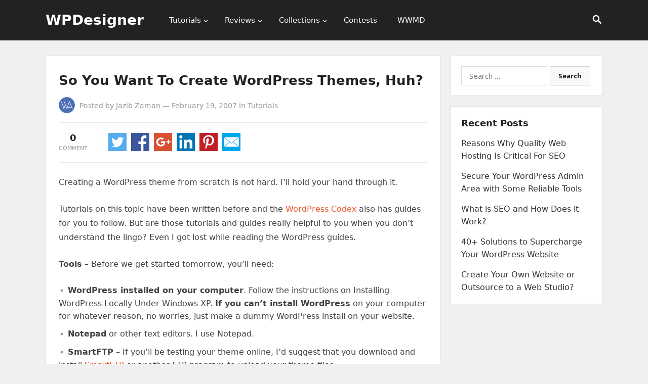

--- FILE ---
content_type: text/html; charset=UTF-8
request_url: https://wpdesigner.com/so-you-want-to-create-wordpress-themes-huh/
body_size: 11574
content:
<!DOCTYPE html>
<html lang="en-US" prefix="og: https://ogp.me/ns#">
<head>
<meta charset="UTF-8">
<meta name="viewport" content="width=device-width, initial-scale=1">
<meta http-equiv="X-UA-Compatible" content="IE=edge">
<meta name="HandheldFriendly" content="true">
<link rel="profile" href="https://gmpg.org/xfn/11">

<!-- Search Engine Optimization by Rank Math PRO - https://rankmath.com/ -->
<title>So You Want To Create WordPress Themes, Huh? - WPDesigner</title>
<meta name="robots" content="follow, index, max-snippet:-1, max-video-preview:-1, max-image-preview:large"/>
<link rel="canonical" href="https://wpdesigner.com/so-you-want-to-create-wordpress-themes-huh/" />
<meta property="og:locale" content="en_US" />
<meta property="og:type" content="article" />
<meta property="og:title" content="So You Want To Create WordPress Themes, Huh? - WPDesigner" />
<meta property="og:description" content="Creating a WordPress theme from scratch is not hard. I’ll hold your hand through it. Tutorials on this topic have been written before and the&nbsp;WordPress Codex&nbsp;also has guides for you..." />
<meta property="og:url" content="https://wpdesigner.com/so-you-want-to-create-wordpress-themes-huh/" />
<meta property="og:site_name" content="WPDesigner" />
<meta property="article:publisher" content="https://www.facebook.com/WPDesigner.official/" />
<meta property="article:tag" content="Build WordPress Theme" />
<meta property="article:tag" content="Create Theme" />
<meta property="article:section" content="Tutorials" />
<meta property="og:updated_time" content="2021-04-01T18:14:51+00:00" />
<meta property="article:published_time" content="2007-02-19T00:56:38+00:00" />
<meta property="article:modified_time" content="2021-04-01T18:14:51+00:00" />
<meta name="twitter:card" content="summary_large_image" />
<meta name="twitter:title" content="So You Want To Create WordPress Themes, Huh? - WPDesigner" />
<meta name="twitter:description" content="Creating a WordPress theme from scratch is not hard. I’ll hold your hand through it. Tutorials on this topic have been written before and the&nbsp;WordPress Codex&nbsp;also has guides for you..." />
<meta name="twitter:site" content="@wpdesigner" />
<meta name="twitter:creator" content="@wpdesigner" />
<meta name="twitter:label1" content="Written by" />
<meta name="twitter:data1" content="Jazib Zaman" />
<meta name="twitter:label2" content="Time to read" />
<meta name="twitter:data2" content="1 minute" />
<script type="application/ld+json" class="rank-math-schema-pro">{"@context":"https://schema.org","@graph":[{"@type":"Organization","@id":"https://wpdesigner.com/#organization","name":"WPDesigner","url":"https://wpdesigner.com","sameAs":["https://www.facebook.com/WPDesigner.official/","https://twitter.com/wpdesigner","https://www.linkedin.com/company/wpdesigner/","https://myspace.com/wpdesigner","https://www.pinterest.com/wpdesigner"]},{"@type":"WebSite","@id":"https://wpdesigner.com/#website","url":"https://wpdesigner.com","name":"WPDesigner","alternateName":"WordPress Designer","publisher":{"@id":"https://wpdesigner.com/#organization"},"inLanguage":"en-US"},{"@type":"BreadcrumbList","@id":"https://wpdesigner.com/so-you-want-to-create-wordpress-themes-huh/#breadcrumb","itemListElement":[{"@type":"ListItem","position":"1","item":{"@id":"https://wpdesigner.com","name":"WPDesigner"}},{"@type":"ListItem","position":"2","item":{"@id":"https://wpdesigner.com/category/tutorials/","name":"Tutorials"}},{"@type":"ListItem","position":"3","item":{"@id":"https://wpdesigner.com/so-you-want-to-create-wordpress-themes-huh/","name":"So You Want To Create WordPress Themes, Huh?"}}]},{"@type":"WebPage","@id":"https://wpdesigner.com/so-you-want-to-create-wordpress-themes-huh/#webpage","url":"https://wpdesigner.com/so-you-want-to-create-wordpress-themes-huh/","name":"So You Want To Create WordPress Themes, Huh? - WPDesigner","datePublished":"2007-02-19T00:56:38+00:00","dateModified":"2021-04-01T18:14:51+00:00","isPartOf":{"@id":"https://wpdesigner.com/#website"},"inLanguage":"en-US","breadcrumb":{"@id":"https://wpdesigner.com/so-you-want-to-create-wordpress-themes-huh/#breadcrumb"}},{"@type":"Person","@id":"https://wpdesigner.com/author/rogger/","name":"Jazib Zaman","url":"https://wpdesigner.com/author/rogger/","image":{"@type":"ImageObject","@id":"https://secure.gravatar.com/avatar/2337e413a78b4445efdddb19d615400a?s=96&amp;d=mm&amp;r=g","url":"https://secure.gravatar.com/avatar/2337e413a78b4445efdddb19d615400a?s=96&amp;d=mm&amp;r=g","caption":"Jazib Zaman","inLanguage":"en-US"},"worksFor":{"@id":"https://wpdesigner.com/#organization"}},{"@type":"BlogPosting","headline":"So You Want To Create WordPress Themes, Huh? - WPDesigner","keywords":"create wordpress themes","datePublished":"2007-02-19T00:56:38+00:00","dateModified":"2021-04-01T18:14:51+00:00","articleSection":"Tutorials","author":{"@id":"https://wpdesigner.com/author/rogger/","name":"Jazib Zaman"},"publisher":{"@id":"https://wpdesigner.com/#organization"},"description":"Creating a WordPress theme from scratch is not hard. I\u2019ll hold your hand through it.","name":"So You Want To Create WordPress Themes, Huh? - WPDesigner","@id":"https://wpdesigner.com/so-you-want-to-create-wordpress-themes-huh/#richSnippet","isPartOf":{"@id":"https://wpdesigner.com/so-you-want-to-create-wordpress-themes-huh/#webpage"},"inLanguage":"en-US","mainEntityOfPage":{"@id":"https://wpdesigner.com/so-you-want-to-create-wordpress-themes-huh/#webpage"}}]}</script>
<!-- /Rank Math WordPress SEO plugin -->

<link rel="alternate" type="application/rss+xml" title="WPDesigner &raquo; Feed" href="https://wpdesigner.com/feed/" />
<link rel="alternate" type="application/rss+xml" title="WPDesigner &raquo; Comments Feed" href="https://wpdesigner.com/comments/feed/" />
<link rel="alternate" type="application/rss+xml" title="WPDesigner &raquo; So You Want To Create WordPress Themes, Huh? Comments Feed" href="https://wpdesigner.com/so-you-want-to-create-wordpress-themes-huh/feed/" />
<script type="text/javascript">
/* <![CDATA[ */
window._wpemojiSettings = {"baseUrl":"https:\/\/s.w.org\/images\/core\/emoji\/15.0.3\/72x72\/","ext":".png","svgUrl":"https:\/\/s.w.org\/images\/core\/emoji\/15.0.3\/svg\/","svgExt":".svg","source":{"concatemoji":"https:\/\/wpdesigner.com\/wp-includes\/js\/wp-emoji-release.min.js?ver=15b2c6aaed265d4338dd420f4b152a41"}};
/*! This file is auto-generated */
!function(i,n){var o,s,e;function c(e){try{var t={supportTests:e,timestamp:(new Date).valueOf()};sessionStorage.setItem(o,JSON.stringify(t))}catch(e){}}function p(e,t,n){e.clearRect(0,0,e.canvas.width,e.canvas.height),e.fillText(t,0,0);var t=new Uint32Array(e.getImageData(0,0,e.canvas.width,e.canvas.height).data),r=(e.clearRect(0,0,e.canvas.width,e.canvas.height),e.fillText(n,0,0),new Uint32Array(e.getImageData(0,0,e.canvas.width,e.canvas.height).data));return t.every(function(e,t){return e===r[t]})}function u(e,t,n){switch(t){case"flag":return n(e,"\ud83c\udff3\ufe0f\u200d\u26a7\ufe0f","\ud83c\udff3\ufe0f\u200b\u26a7\ufe0f")?!1:!n(e,"\ud83c\uddfa\ud83c\uddf3","\ud83c\uddfa\u200b\ud83c\uddf3")&&!n(e,"\ud83c\udff4\udb40\udc67\udb40\udc62\udb40\udc65\udb40\udc6e\udb40\udc67\udb40\udc7f","\ud83c\udff4\u200b\udb40\udc67\u200b\udb40\udc62\u200b\udb40\udc65\u200b\udb40\udc6e\u200b\udb40\udc67\u200b\udb40\udc7f");case"emoji":return!n(e,"\ud83d\udc26\u200d\u2b1b","\ud83d\udc26\u200b\u2b1b")}return!1}function f(e,t,n){var r="undefined"!=typeof WorkerGlobalScope&&self instanceof WorkerGlobalScope?new OffscreenCanvas(300,150):i.createElement("canvas"),a=r.getContext("2d",{willReadFrequently:!0}),o=(a.textBaseline="top",a.font="600 32px Arial",{});return e.forEach(function(e){o[e]=t(a,e,n)}),o}function t(e){var t=i.createElement("script");t.src=e,t.defer=!0,i.head.appendChild(t)}"undefined"!=typeof Promise&&(o="wpEmojiSettingsSupports",s=["flag","emoji"],n.supports={everything:!0,everythingExceptFlag:!0},e=new Promise(function(e){i.addEventListener("DOMContentLoaded",e,{once:!0})}),new Promise(function(t){var n=function(){try{var e=JSON.parse(sessionStorage.getItem(o));if("object"==typeof e&&"number"==typeof e.timestamp&&(new Date).valueOf()<e.timestamp+604800&&"object"==typeof e.supportTests)return e.supportTests}catch(e){}return null}();if(!n){if("undefined"!=typeof Worker&&"undefined"!=typeof OffscreenCanvas&&"undefined"!=typeof URL&&URL.createObjectURL&&"undefined"!=typeof Blob)try{var e="postMessage("+f.toString()+"("+[JSON.stringify(s),u.toString(),p.toString()].join(",")+"));",r=new Blob([e],{type:"text/javascript"}),a=new Worker(URL.createObjectURL(r),{name:"wpTestEmojiSupports"});return void(a.onmessage=function(e){c(n=e.data),a.terminate(),t(n)})}catch(e){}c(n=f(s,u,p))}t(n)}).then(function(e){for(var t in e)n.supports[t]=e[t],n.supports.everything=n.supports.everything&&n.supports[t],"flag"!==t&&(n.supports.everythingExceptFlag=n.supports.everythingExceptFlag&&n.supports[t]);n.supports.everythingExceptFlag=n.supports.everythingExceptFlag&&!n.supports.flag,n.DOMReady=!1,n.readyCallback=function(){n.DOMReady=!0}}).then(function(){return e}).then(function(){var e;n.supports.everything||(n.readyCallback(),(e=n.source||{}).concatemoji?t(e.concatemoji):e.wpemoji&&e.twemoji&&(t(e.twemoji),t(e.wpemoji)))}))}((window,document),window._wpemojiSettings);
/* ]]> */
</script>
<style id='wp-emoji-styles-inline-css' type='text/css'>

	img.wp-smiley, img.emoji {
		display: inline !important;
		border: none !important;
		box-shadow: none !important;
		height: 1em !important;
		width: 1em !important;
		margin: 0 0.07em !important;
		vertical-align: -0.1em !important;
		background: none !important;
		padding: 0 !important;
	}
</style>
<link rel='stylesheet' id='wp-block-library-css' href='https://wpdesigner.com/wp-includes/css/dist/block-library/style.min.css?ver=15b2c6aaed265d4338dd420f4b152a41' type='text/css' media='all' />
<link rel='stylesheet' id='mediaelement-css' href='https://wpdesigner.com/wp-includes/js/mediaelement/mediaelementplayer-legacy.min.css?ver=4.2.17' type='text/css' media='all' />
<link rel='stylesheet' id='wp-mediaelement-css' href='https://wpdesigner.com/wp-includes/js/mediaelement/wp-mediaelement.min.css?ver=15b2c6aaed265d4338dd420f4b152a41' type='text/css' media='all' />
<style id='jetpack-sharing-buttons-style-inline-css' type='text/css'>
.jetpack-sharing-buttons__services-list{display:flex;flex-direction:row;flex-wrap:wrap;gap:0;list-style-type:none;margin:5px;padding:0}.jetpack-sharing-buttons__services-list.has-small-icon-size{font-size:12px}.jetpack-sharing-buttons__services-list.has-normal-icon-size{font-size:16px}.jetpack-sharing-buttons__services-list.has-large-icon-size{font-size:24px}.jetpack-sharing-buttons__services-list.has-huge-icon-size{font-size:36px}@media print{.jetpack-sharing-buttons__services-list{display:none!important}}.editor-styles-wrapper .wp-block-jetpack-sharing-buttons{gap:0;padding-inline-start:0}ul.jetpack-sharing-buttons__services-list.has-background{padding:1.25em 2.375em}
</style>
<style id='rank-math-toc-block-style-inline-css' type='text/css'>
.wp-block-rank-math-toc-block nav ol{counter-reset:item}.wp-block-rank-math-toc-block nav ol li{display:block}.wp-block-rank-math-toc-block nav ol li:before{content:counters(item, ".") ". ";counter-increment:item}

</style>
<style id='classic-theme-styles-inline-css' type='text/css'>
/*! This file is auto-generated */
.wp-block-button__link{color:#fff;background-color:#32373c;border-radius:9999px;box-shadow:none;text-decoration:none;padding:calc(.667em + 2px) calc(1.333em + 2px);font-size:1.125em}.wp-block-file__button{background:#32373c;color:#fff;text-decoration:none}
</style>
<style id='global-styles-inline-css' type='text/css'>
:root{--wp--preset--aspect-ratio--square: 1;--wp--preset--aspect-ratio--4-3: 4/3;--wp--preset--aspect-ratio--3-4: 3/4;--wp--preset--aspect-ratio--3-2: 3/2;--wp--preset--aspect-ratio--2-3: 2/3;--wp--preset--aspect-ratio--16-9: 16/9;--wp--preset--aspect-ratio--9-16: 9/16;--wp--preset--color--black: #000000;--wp--preset--color--cyan-bluish-gray: #abb8c3;--wp--preset--color--white: #ffffff;--wp--preset--color--pale-pink: #f78da7;--wp--preset--color--vivid-red: #cf2e2e;--wp--preset--color--luminous-vivid-orange: #ff6900;--wp--preset--color--luminous-vivid-amber: #fcb900;--wp--preset--color--light-green-cyan: #7bdcb5;--wp--preset--color--vivid-green-cyan: #00d084;--wp--preset--color--pale-cyan-blue: #8ed1fc;--wp--preset--color--vivid-cyan-blue: #0693e3;--wp--preset--color--vivid-purple: #9b51e0;--wp--preset--gradient--vivid-cyan-blue-to-vivid-purple: linear-gradient(135deg,rgba(6,147,227,1) 0%,rgb(155,81,224) 100%);--wp--preset--gradient--light-green-cyan-to-vivid-green-cyan: linear-gradient(135deg,rgb(122,220,180) 0%,rgb(0,208,130) 100%);--wp--preset--gradient--luminous-vivid-amber-to-luminous-vivid-orange: linear-gradient(135deg,rgba(252,185,0,1) 0%,rgba(255,105,0,1) 100%);--wp--preset--gradient--luminous-vivid-orange-to-vivid-red: linear-gradient(135deg,rgba(255,105,0,1) 0%,rgb(207,46,46) 100%);--wp--preset--gradient--very-light-gray-to-cyan-bluish-gray: linear-gradient(135deg,rgb(238,238,238) 0%,rgb(169,184,195) 100%);--wp--preset--gradient--cool-to-warm-spectrum: linear-gradient(135deg,rgb(74,234,220) 0%,rgb(151,120,209) 20%,rgb(207,42,186) 40%,rgb(238,44,130) 60%,rgb(251,105,98) 80%,rgb(254,248,76) 100%);--wp--preset--gradient--blush-light-purple: linear-gradient(135deg,rgb(255,206,236) 0%,rgb(152,150,240) 100%);--wp--preset--gradient--blush-bordeaux: linear-gradient(135deg,rgb(254,205,165) 0%,rgb(254,45,45) 50%,rgb(107,0,62) 100%);--wp--preset--gradient--luminous-dusk: linear-gradient(135deg,rgb(255,203,112) 0%,rgb(199,81,192) 50%,rgb(65,88,208) 100%);--wp--preset--gradient--pale-ocean: linear-gradient(135deg,rgb(255,245,203) 0%,rgb(182,227,212) 50%,rgb(51,167,181) 100%);--wp--preset--gradient--electric-grass: linear-gradient(135deg,rgb(202,248,128) 0%,rgb(113,206,126) 100%);--wp--preset--gradient--midnight: linear-gradient(135deg,rgb(2,3,129) 0%,rgb(40,116,252) 100%);--wp--preset--font-size--small: 13px;--wp--preset--font-size--medium: 20px;--wp--preset--font-size--large: 36px;--wp--preset--font-size--x-large: 42px;--wp--preset--spacing--20: 0.44rem;--wp--preset--spacing--30: 0.67rem;--wp--preset--spacing--40: 1rem;--wp--preset--spacing--50: 1.5rem;--wp--preset--spacing--60: 2.25rem;--wp--preset--spacing--70: 3.38rem;--wp--preset--spacing--80: 5.06rem;--wp--preset--shadow--natural: 6px 6px 9px rgba(0, 0, 0, 0.2);--wp--preset--shadow--deep: 12px 12px 50px rgba(0, 0, 0, 0.4);--wp--preset--shadow--sharp: 6px 6px 0px rgba(0, 0, 0, 0.2);--wp--preset--shadow--outlined: 6px 6px 0px -3px rgba(255, 255, 255, 1), 6px 6px rgba(0, 0, 0, 1);--wp--preset--shadow--crisp: 6px 6px 0px rgba(0, 0, 0, 1);}:where(.is-layout-flex){gap: 0.5em;}:where(.is-layout-grid){gap: 0.5em;}body .is-layout-flex{display: flex;}.is-layout-flex{flex-wrap: wrap;align-items: center;}.is-layout-flex > :is(*, div){margin: 0;}body .is-layout-grid{display: grid;}.is-layout-grid > :is(*, div){margin: 0;}:where(.wp-block-columns.is-layout-flex){gap: 2em;}:where(.wp-block-columns.is-layout-grid){gap: 2em;}:where(.wp-block-post-template.is-layout-flex){gap: 1.25em;}:where(.wp-block-post-template.is-layout-grid){gap: 1.25em;}.has-black-color{color: var(--wp--preset--color--black) !important;}.has-cyan-bluish-gray-color{color: var(--wp--preset--color--cyan-bluish-gray) !important;}.has-white-color{color: var(--wp--preset--color--white) !important;}.has-pale-pink-color{color: var(--wp--preset--color--pale-pink) !important;}.has-vivid-red-color{color: var(--wp--preset--color--vivid-red) !important;}.has-luminous-vivid-orange-color{color: var(--wp--preset--color--luminous-vivid-orange) !important;}.has-luminous-vivid-amber-color{color: var(--wp--preset--color--luminous-vivid-amber) !important;}.has-light-green-cyan-color{color: var(--wp--preset--color--light-green-cyan) !important;}.has-vivid-green-cyan-color{color: var(--wp--preset--color--vivid-green-cyan) !important;}.has-pale-cyan-blue-color{color: var(--wp--preset--color--pale-cyan-blue) !important;}.has-vivid-cyan-blue-color{color: var(--wp--preset--color--vivid-cyan-blue) !important;}.has-vivid-purple-color{color: var(--wp--preset--color--vivid-purple) !important;}.has-black-background-color{background-color: var(--wp--preset--color--black) !important;}.has-cyan-bluish-gray-background-color{background-color: var(--wp--preset--color--cyan-bluish-gray) !important;}.has-white-background-color{background-color: var(--wp--preset--color--white) !important;}.has-pale-pink-background-color{background-color: var(--wp--preset--color--pale-pink) !important;}.has-vivid-red-background-color{background-color: var(--wp--preset--color--vivid-red) !important;}.has-luminous-vivid-orange-background-color{background-color: var(--wp--preset--color--luminous-vivid-orange) !important;}.has-luminous-vivid-amber-background-color{background-color: var(--wp--preset--color--luminous-vivid-amber) !important;}.has-light-green-cyan-background-color{background-color: var(--wp--preset--color--light-green-cyan) !important;}.has-vivid-green-cyan-background-color{background-color: var(--wp--preset--color--vivid-green-cyan) !important;}.has-pale-cyan-blue-background-color{background-color: var(--wp--preset--color--pale-cyan-blue) !important;}.has-vivid-cyan-blue-background-color{background-color: var(--wp--preset--color--vivid-cyan-blue) !important;}.has-vivid-purple-background-color{background-color: var(--wp--preset--color--vivid-purple) !important;}.has-black-border-color{border-color: var(--wp--preset--color--black) !important;}.has-cyan-bluish-gray-border-color{border-color: var(--wp--preset--color--cyan-bluish-gray) !important;}.has-white-border-color{border-color: var(--wp--preset--color--white) !important;}.has-pale-pink-border-color{border-color: var(--wp--preset--color--pale-pink) !important;}.has-vivid-red-border-color{border-color: var(--wp--preset--color--vivid-red) !important;}.has-luminous-vivid-orange-border-color{border-color: var(--wp--preset--color--luminous-vivid-orange) !important;}.has-luminous-vivid-amber-border-color{border-color: var(--wp--preset--color--luminous-vivid-amber) !important;}.has-light-green-cyan-border-color{border-color: var(--wp--preset--color--light-green-cyan) !important;}.has-vivid-green-cyan-border-color{border-color: var(--wp--preset--color--vivid-green-cyan) !important;}.has-pale-cyan-blue-border-color{border-color: var(--wp--preset--color--pale-cyan-blue) !important;}.has-vivid-cyan-blue-border-color{border-color: var(--wp--preset--color--vivid-cyan-blue) !important;}.has-vivid-purple-border-color{border-color: var(--wp--preset--color--vivid-purple) !important;}.has-vivid-cyan-blue-to-vivid-purple-gradient-background{background: var(--wp--preset--gradient--vivid-cyan-blue-to-vivid-purple) !important;}.has-light-green-cyan-to-vivid-green-cyan-gradient-background{background: var(--wp--preset--gradient--light-green-cyan-to-vivid-green-cyan) !important;}.has-luminous-vivid-amber-to-luminous-vivid-orange-gradient-background{background: var(--wp--preset--gradient--luminous-vivid-amber-to-luminous-vivid-orange) !important;}.has-luminous-vivid-orange-to-vivid-red-gradient-background{background: var(--wp--preset--gradient--luminous-vivid-orange-to-vivid-red) !important;}.has-very-light-gray-to-cyan-bluish-gray-gradient-background{background: var(--wp--preset--gradient--very-light-gray-to-cyan-bluish-gray) !important;}.has-cool-to-warm-spectrum-gradient-background{background: var(--wp--preset--gradient--cool-to-warm-spectrum) !important;}.has-blush-light-purple-gradient-background{background: var(--wp--preset--gradient--blush-light-purple) !important;}.has-blush-bordeaux-gradient-background{background: var(--wp--preset--gradient--blush-bordeaux) !important;}.has-luminous-dusk-gradient-background{background: var(--wp--preset--gradient--luminous-dusk) !important;}.has-pale-ocean-gradient-background{background: var(--wp--preset--gradient--pale-ocean) !important;}.has-electric-grass-gradient-background{background: var(--wp--preset--gradient--electric-grass) !important;}.has-midnight-gradient-background{background: var(--wp--preset--gradient--midnight) !important;}.has-small-font-size{font-size: var(--wp--preset--font-size--small) !important;}.has-medium-font-size{font-size: var(--wp--preset--font-size--medium) !important;}.has-large-font-size{font-size: var(--wp--preset--font-size--large) !important;}.has-x-large-font-size{font-size: var(--wp--preset--font-size--x-large) !important;}
:where(.wp-block-post-template.is-layout-flex){gap: 1.25em;}:where(.wp-block-post-template.is-layout-grid){gap: 1.25em;}
:where(.wp-block-columns.is-layout-flex){gap: 2em;}:where(.wp-block-columns.is-layout-grid){gap: 2em;}
:root :where(.wp-block-pullquote){font-size: 1.5em;line-height: 1.6;}
</style>
<link rel='stylesheet' id='if-menu-site-css-css' href='https://wpdesigner.com/wp-content/plugins/if-menu/assets/if-menu-site.css?ver=15b2c6aaed265d4338dd420f4b152a41' type='text/css' media='all' />
<link rel='stylesheet' id='starter_pro-style-css' href='https://wpdesigner.com/wp-content/themes/starter-pro/style.css?ver=20180523' type='text/css' media='all' />
<link rel='stylesheet' id='superfish-style-css' href='https://wpdesigner.com/wp-content/themes/starter-pro/assets/css/superfish.css?ver=15b2c6aaed265d4338dd420f4b152a41' type='text/css' media='all' />
<link rel='stylesheet' id='genericons-style-css' href='https://wpdesigner.com/wp-content/themes/starter-pro/genericons/genericons.css?ver=15b2c6aaed265d4338dd420f4b152a41' type='text/css' media='all' />
<link rel='stylesheet' id='modal-style-css' href='https://wpdesigner.com/wp-content/themes/starter-pro/assets/css/jquery.modal.css?ver=15b2c6aaed265d4338dd420f4b152a41' type='text/css' media='all' />
<link rel='stylesheet' id='responsive-style-css' href='https://wpdesigner.com/wp-content/themes/starter-pro/responsive.css?ver=20161209' type='text/css' media='all' />
<script type="text/javascript" src="https://wpdesigner.com/wp-includes/js/jquery/jquery.min.js?ver=3.7.1" id="jquery-core-js"></script>
<script type="text/javascript" src="https://wpdesigner.com/wp-includes/js/jquery/jquery-migrate.min.js?ver=3.4.1" id="jquery-migrate-js"></script>
<link rel="https://api.w.org/" href="https://wpdesigner.com/wp-json/" /><link rel="alternate" title="JSON" type="application/json" href="https://wpdesigner.com/wp-json/wp/v2/posts/210" /><link rel="EditURI" type="application/rsd+xml" title="RSD" href="https://wpdesigner.com/xmlrpc.php?rsd" />

<link rel='shortlink' href='https://wpdesigner.com/?p=210' />
<link rel="alternate" title="oEmbed (JSON)" type="application/json+oembed" href="https://wpdesigner.com/wp-json/oembed/1.0/embed?url=https%3A%2F%2Fwpdesigner.com%2Fso-you-want-to-create-wordpress-themes-huh%2F" />
<link rel="alternate" title="oEmbed (XML)" type="text/xml+oembed" href="https://wpdesigner.com/wp-json/oembed/1.0/embed?url=https%3A%2F%2Fwpdesigner.com%2Fso-you-want-to-create-wordpress-themes-huh%2F&#038;format=xml" />
<script>document.documentElement.className += " js";</script>
<link rel="pingback" href="https://wpdesigner.com/xmlrpc.php"><link rel="amphtml" href="https://wpdesigner.com/so-you-want-to-create-wordpress-themes-huh/amp/"><link rel="icon" href="https://wpdesigner.com/wp-content/uploads/2018/04/cropped-wpdesigner-favicon-32x32.png" sizes="32x32" />
<link rel="icon" href="https://wpdesigner.com/wp-content/uploads/2018/04/cropped-wpdesigner-favicon-192x192.png" sizes="192x192" />
<link rel="apple-touch-icon" href="https://wpdesigner.com/wp-content/uploads/2018/04/cropped-wpdesigner-favicon-180x180.png" />
<meta name="msapplication-TileImage" content="https://wpdesigner.com/wp-content/uploads/2018/04/cropped-wpdesigner-favicon-270x270.png" />
		<style type="text/css" id="wp-custom-css">
			body {
    background: #f0f0f0;
    color: #414141;
    font-family: -apple-system, system-ui, BlinkMacSystemFont, "Segoe UI", Helvetica, Arial, sans-serif, "Apple Color Emoji", "Segoe UI Emoji", "Segoe UI Symbol";
    font-size: 16px;
}

.container {
    width: 1100px;
}

#primary {
    width: 780px;
}

.site-title {
    line-height: 80px;
}
.site-title a {
  color: #fff;
}

.site-title a:hover {
  color: #eb5424;
	text-decoration: none;
}

.entry-related .hentry {
    width: 48%;
}		</style>
		<link href="https://fonts.googleapis.com/css?family=Open+Sans:400,400i,600,700" rel="stylesheet"> 
</head>

<body class="post-template-default single single-post postid-210 single-format-standard group-blog">
<div id="page" class="site">

	<header id="masthead" class="site-header clear">

		<div class="container">

			<div class="site-branding">

				
				<div class="site-title">
					<h1><a href="https://wpdesigner.com">WPDesigner</a></h1>
				</div><!-- .site-title -->

				
			</div><!-- .site-branding -->

			<nav id="primary-nav" class="main-navigation">

				<div class="menu-header-right-container"><ul id="primary-menu" class="sf-menu"><li id="menu-item-473" class="menu-item menu-item-type-taxonomy menu-item-object-category current-post-ancestor current-menu-parent current-post-parent menu-item-has-children menu-item-473"><a href="https://wpdesigner.com/category/tutorials/">Tutorials</a>
<ul class="sub-menu">
	<li id="menu-item-469" class="menu-item menu-item-type-taxonomy menu-item-object-category menu-item-469"><a href="https://wpdesigner.com/category/resources/">Resources</a></li>
	<li id="menu-item-2899" class="menu-item menu-item-type-taxonomy menu-item-object-category menu-item-2899"><a href="https://wpdesigner.com/category/tutorials/theme-development/">Theme Development</a></li>
	<li id="menu-item-472" class="menu-item menu-item-type-taxonomy menu-item-object-category menu-item-472"><a href="https://wpdesigner.com/category/tips/">WordPress Tips</a></li>
</ul>
</li>
<li id="menu-item-470" class="menu-item menu-item-type-taxonomy menu-item-object-category menu-item-has-children menu-item-470"><a href="https://wpdesigner.com/category/reviews/">Reviews</a>
<ul class="sub-menu">
	<li id="menu-item-471" class="menu-item menu-item-type-taxonomy menu-item-object-category menu-item-471"><a href="https://wpdesigner.com/category/reviews/hosting/">Hosting Reviews</a></li>
</ul>
</li>
<li id="menu-item-3206" class="menu-item menu-item-type-taxonomy menu-item-object-category menu-item-has-children menu-item-3206"><a href="https://wpdesigner.com/category/collections/">Collections</a>
<ul class="sub-menu">
	<li id="menu-item-3207" class="menu-item menu-item-type-taxonomy menu-item-object-category menu-item-3207"><a href="https://wpdesigner.com/category/collections/plugin-collections/">Plugin Collections</a></li>
	<li id="menu-item-3208" class="menu-item menu-item-type-taxonomy menu-item-object-category menu-item-3208"><a href="https://wpdesigner.com/category/collections/theme-collections/">Theme Collections</a></li>
</ul>
</li>
<li id="menu-item-467" class="menu-item menu-item-type-taxonomy menu-item-object-category menu-item-467"><a href="https://wpdesigner.com/category/contests/">Contests</a></li>
<li id="menu-item-474" class="menu-item menu-item-type-taxonomy menu-item-object-category menu-item-474"><a title="WPDesigner Weekend Must Do" href="https://wpdesigner.com/category/wwmd/">WWMD</a></li>
</ul></div>
			</nav><!-- #primary-nav -->

					
			<span class="search-icon">
				<span class="genericon genericon-search"></span>
				<span class="genericon genericon-close"></span>			
			</span>

			

		<div id="slick-mobile-menu"></div>
		
		</div><!-- .container -->

	</header><!-- #masthead -->

	<div class="header-space"></div>

	
		<div class="header-search">
			<div class="container">
				<form id="searchform" method="get" action="https://wpdesigner.com/">
					<input type="search" name="s" class="search-input" placeholder="Search for..." autocomplete="off">
					<button type="submit" class="search-submit">Search</button>		
				</form>
			</div>
		</div><!-- .header-search -->

			

	
	<div id="content" class="site-content container clear">


	<div id="primary" class="content-area">
		<main id="main" class="site-main" >

		
<article id="post-210" class="post-210 post type-post status-publish format-standard hentry category-tutorials tag-build-wordpress-theme tag-create-theme">
	<header class="entry-header">	
		<h1 class="entry-title">So You Want To Create WordPress Themes, Huh?</h1>
		<div class="entry-meta clear">

			<span class="entry-author"><a href="https://wpdesigner.com/author/rogger/"><img alt="Avatar of Jazib Zaman" src="https://secure.gravatar.com/avatar/2337e413a78b4445efdddb19d615400a?s=48&#038;d=mm&#038;r=g" srcset="https://secure.gravatar.com/avatar/2337e413a78b4445efdddb19d615400a?s=96&#038;d=mm&#038;r=g 2x" class="avatar avatar-48 photo" height="48" width="48" decoding="async"></a> Posted by <a href="https://wpdesigner.com/author/rogger/" title="Posts by Jazib Zaman" rel="author">Jazib Zaman</a></span> &#8212; <span class="entry-date">February 19, 2007</span> <span class="entry-category"> in <a href="https://wpdesigner.com/category/tutorials/" title="View all posts in Tutorials" >Tutorials</a> </span> 

		
		</div><!-- .entry-meta -->

		
		
		<div class="share-icons">

			<div class="entry-comment-count">
	<strong><a href="https://wpdesigner.com/so-you-want-to-create-wordpress-themes-huh/#respond" class="comments-link" >0</a></strong>
	<span>
		comment	</span>
</div><!-- .entry-comment-count -->		
			
			<a class="twitter" href="https://twitter.com/intent/tweet?text=So+You+Want+To+Create+WordPress+Themes%2C+Huh%3F&amp;url=https%3A%2F%2Fwpdesigner.com%2Fso-you-want-to-create-wordpress-themes-huh%2F" target="_blank"><img src="https://wpdesigner.com/wp-content/themes/starter-pro/assets/img/icon-twitter.png" alt=""/></a>

<a class="facebook" href="https://www.facebook.com/sharer/sharer.php?u=https%3A%2F%2Fwpdesigner.com%2Fso-you-want-to-create-wordpress-themes-huh%2F" target="_blank"><img src="https://wpdesigner.com/wp-content/themes/starter-pro/assets/img/icon-facebook.png" alt=""/></a>

<a class="google-plus" href="https://plus.google.com/share?url=https%3A%2F%2Fwpdesigner.com%2Fso-you-want-to-create-wordpress-themes-huh%2F" target="_blank"><img src="https://wpdesigner.com/wp-content/themes/starter-pro/assets/img/icon-google-plus.png" alt=""/></a>

<a class="linkedin" href="https://www.linkedin.com/shareArticle?mini=true&amp;url=https%3A%2F%2Fwpdesigner.com%2Fso-you-want-to-create-wordpress-themes-huh%2F&amp;title=So+You+Want+To+Create+WordPress+Themes%2C+Huh%3F" target="_blank"><img src="https://wpdesigner.com/wp-content/themes/starter-pro/assets/img/icon-linkedin.png" alt=""/></a>

<a class="pinterest" href="https://pinterest.com/pin/create/button/?url=https%3A%2F%2Fwpdesigner.com%2Fso-you-want-to-create-wordpress-themes-huh%2F&amp;media=" target="_blank"><img src="https://wpdesigner.com/wp-content/themes/starter-pro/assets/img/icon-pinterest.png" alt=""/></a>

<a class="mail" href="/cdn-cgi/l/email-protection#[base64]"><img src="https://wpdesigner.com/wp-content/themes/starter-pro/assets/img/icon-mail.png" alt=""/></a>	
		</div><!-- .share-icons -->

		
	</header><!-- .entry-header -->

	<div class="entry-content">
			
		
<p>Creating a WordPress theme from scratch is not hard. I’ll hold your hand through it.</p>



<p>Tutorials on this topic have been written before and the&nbsp;<a href="https://codex.wordpress.org/Main_Page" target="_blank" rel="nofollow noopener">WordPress Codex</a>&nbsp;also has guides for you to follow. But are those tutorials and guides really helpful to you when you don’t understand the lingo? Even I got lost while reading the WordPress guides.</p>



<p><strong>Tools</strong>&nbsp;– Before we get started tomorrow, you’ll need:</p>



<ul class="wp-block-list"><li><strong>WordPress installed on your computer</strong>. Follow the instructions on&nbsp;Installing WordPress Locally Under Windows XP.&nbsp;<strong>If you can’t install WordPress</strong>&nbsp;on your computer for whatever reason, no worries, just make a dummy WordPress install on your website.</li><li><strong>Notepad</strong>&nbsp;or other text editors. I use Notepad.</li><li><strong>SmartFTP</strong>&nbsp;– If you’ll be testing your theme online, I’d suggest that you download and install&nbsp;<a href="https://www.smartftp.com/en-us/" target="_blank" rel="nofollow noopener">SmartFTP</a>&nbsp;or another FTP program to upload your theme files.</li><li><strong>Bookmark&nbsp;<a href="http://validator.w3.org/" target="_blank" rel="nofollow noopener">XHTML Validator</a></strong>&nbsp;and&nbsp;<strong><a href="http://jigsaw.w3.org/css-validator/" target="_blank" rel="nofollow noopener">CSS Validator</a></strong>. You’ll need those tools to validate your theme. They also come in handy when you need to spot and fix errors. Recently, I visited a WordPress powered site, <a href="https://techengage.com" target="_blank" rel="nofollow noopener">TechEngage</a> with a lot of customizations of a premium theme. So, yes, you can use this guide to make customizations to your existing theme as well.</li></ul>



<h2 class="wp-block-heading">Complete Lessons Listing</h2>



<p><a href="https://wpdesigner.com/wp-theme-lesson-1-intro/">#1 Intro</a><br><a href="https://wpdesigner.com/wp-theme-lesson-2-template-files-and-templates/">#2 Template Files and Templates</a><br><a href="https://wpdesigner.com/wp-theme-lesson-3-starting-indexphp/">#3 Starting Index.php</a><br><a href="https://wpdesigner.com/wp-theme-lesson-4-header-template/">#4 Header Template</a><br><a href="https://wpdesigner.com/wp-theme-lesson-4b-header-template-continues/">#4b Header Template Continues</a><br><a href="https://wpdesigner.com/wp-theme-lesson-5-the-loop/">#5 The Loop</a><br><a href="https://wpdesigner.com/wp-theme-lesson-5b-the-content/">#5b The Content</a><br><a href="https://wpdesigner.com/wp-theme-lesson-5c-postmetadata/">#5c Postmetadata</a><br><a href="https://wpdesigner.com/wp-theme-lesson-5d/">#5d Else, Post ID, Link Title</a><br><a href="https://wpdesigner.com/wp-theme-lesson-5e-posts-nav-link/">#5e Posts Nav Link</a><br><a href="https://wpdesigner.com/wp-theme-lesson-6-sidebar/">#6 Sidebar (and Categories)</a><br><a href="https://wpdesigner.com/wp-theme-lesson-6b-page-link-listing/">#6b Page-Link Listing (wp_list_pages)</a><br><a href="https://wpdesigner.com/wp-theme-lesson-6c-get-archives-and-links/">#6c Get Archives and Links</a><br><a href="https://wpdesigner.com/wp-theme-lesson-6d-search-form-and-calendar/">#6d Search Form and Calendar</a><br><a href="https://wpdesigner.com/wp-theme-lesson-6e-widgetizing-sidebar/">#6e Widgetizing Sidebar</a><br><a href="https://wpdesigner.com/wp-theme-lesson-7-footer/">#7 Footer</a><br><a href="https://wpdesigner.com/wp-theme-lesson-8-how-to-validate/">#8 How to Validate</a><br><a href="https://wpdesigner.com/wp-theme-lesson-9-stylecss-and-css-intro/">#9 Style.css and CSS Intro</a><br><a href="https://wpdesigner.com/wp-theme-lesson-10-hex-codes-and-styling-links/">#10 hex Codes and Styling Links</a><br><a href="https://wpdesigner.com/wp-theme-lesson-11-widths-and-floats/">#11 Widths and Floats</a><br><a href="https://wpdesigner.com/wp-theme-lesson-12-post-formatting-and-miscellaneous/">#12 Post Formatting and Miscellaneous</a><br><a href="https://wpdesigner.com/wp-theme-lesson-13-styling-sidebar/">#13 Styling Sidebar</a><br><a href="https://wpdesigner.com/wp-theme-lesson-14-footer-and-dividing-index/">#14 Footer and Dividing Index</a><br><a href="https://wpdesigner.com/wp-theme-lesson-15-sub-template-files/">#15 Sub-template Files</a><br><a href="https://wpdesigner.com/wp-theme-lesson-16-comments-template/">#16 Comments Template</a></p>
	</div><!-- .entry-content -->

	<span class="entry-tags">

		<span class="tag-links"> <a href="https://wpdesigner.com/tag/build-wordpress-theme/" rel="tag">Build WordPress Theme</a> <a href="https://wpdesigner.com/tag/create-theme/" rel="tag">Create Theme</a></span>			
			</span><!-- .entry-tags -->

</article><!-- #post-## -->


	
<div class="entry-footer">

	<div class="share-icons">

		<div class="entry-comment-count">
	<strong><a href="https://wpdesigner.com/so-you-want-to-create-wordpress-themes-huh/#respond" class="comments-link" >0</a></strong>
	<span>
		comment	</span>
</div><!-- .entry-comment-count -->		
		
		<a class="twitter" href="https://twitter.com/intent/tweet?text=So+You+Want+To+Create+WordPress+Themes%2C+Huh%3F&amp;url=https%3A%2F%2Fwpdesigner.com%2Fso-you-want-to-create-wordpress-themes-huh%2F" target="_blank"><img src="https://wpdesigner.com/wp-content/themes/starter-pro/assets/img/icon-twitter.png" alt=""/></a>

<a class="facebook" href="https://www.facebook.com/sharer/sharer.php?u=https%3A%2F%2Fwpdesigner.com%2Fso-you-want-to-create-wordpress-themes-huh%2F" target="_blank"><img src="https://wpdesigner.com/wp-content/themes/starter-pro/assets/img/icon-facebook.png" alt=""/></a>

<a class="google-plus" href="https://plus.google.com/share?url=https%3A%2F%2Fwpdesigner.com%2Fso-you-want-to-create-wordpress-themes-huh%2F" target="_blank"><img src="https://wpdesigner.com/wp-content/themes/starter-pro/assets/img/icon-google-plus.png" alt=""/></a>

<a class="linkedin" href="https://www.linkedin.com/shareArticle?mini=true&amp;url=https%3A%2F%2Fwpdesigner.com%2Fso-you-want-to-create-wordpress-themes-huh%2F&amp;title=So+You+Want+To+Create+WordPress+Themes%2C+Huh%3F" target="_blank"><img src="https://wpdesigner.com/wp-content/themes/starter-pro/assets/img/icon-linkedin.png" alt=""/></a>

<a class="pinterest" href="https://pinterest.com/pin/create/button/?url=https%3A%2F%2Fwpdesigner.com%2Fso-you-want-to-create-wordpress-themes-huh%2F&amp;media=" target="_blank"><img src="https://wpdesigner.com/wp-content/themes/starter-pro/assets/img/icon-pinterest.png" alt=""/></a>

<a class="mail" href="/cdn-cgi/l/email-protection#[base64]"><img src="https://wpdesigner.com/wp-content/themes/starter-pro/assets/img/icon-mail.png" alt=""/></a>	
	</div><!-- .share-icons -->

</div><!-- .entry-footer -->



		<div class="entry-related clear">
			<h3>You May <span>Also Like</span></h3>
			<div class="related-loop clear">
														<div class="hentry">
													<a class="thumbnail-link" href="https://wpdesigner.com/how-to-configure-author-tracking-in-wordpress-blogs-easy-way/">
								<div class="thumbnail-wrap">
									<img width="300" height="169" src="https://wpdesigner.com/wp-content/uploads/2019/12/Enable-Author-Tracking-WPDesigner.png" class="attachment-post-thumbnail size-post-thumbnail wp-post-image" alt="MonsterInsights author tracking" decoding="async" fetchpriority="high" srcset="https://wpdesigner.com/wp-content/uploads/2019/12/Enable-Author-Tracking-WPDesigner.png 560w, https://wpdesigner.com/wp-content/uploads/2019/12/Enable-Author-Tracking-WPDesigner-300x169.png 300w" sizes="(max-width: 300px) 100vw, 300px" title="How To Configure Author Tracking In WordPress Blogs (Easy Way) 1">								</div><!-- .thumbnail-wrap -->
							</a>
										
						<h2 class="entry-title"><a href="https://wpdesigner.com/how-to-configure-author-tracking-in-wordpress-blogs-easy-way/">How To Configure Author Tracking In WordPress Blogs (Easy Way)</a></h2>
					</div><!-- .grid -->
														<div class="hentry last">
										
						<h2 class="entry-title"><a href="https://wpdesigner.com/guide-to-switching-web-hosts/">Transferring Your Website to Another Hosting Provider</a></h2>
					</div><!-- .grid -->
														<div class="hentry">
										
						<h2 class="entry-title"><a href="https://wpdesigner.com/how-to-use-wordpress-as-a-membership-directory/">How to Use WordPress as a Membership Directory</a></h2>
					</div><!-- .grid -->
														<div class="hentry last">
										
						<h2 class="entry-title"><a href="https://wpdesigner.com/how-to-create-an-archives-page/">How to Create An Archives Page</a></h2>
					</div><!-- .grid -->
							</div><!-- .related-posts -->
		</div><!-- .entry-related -->

	

<div class="author-box clear">
	<a href="https://wpdesigner.com/author/rogger/"><img alt="Avatar of Jazib Zaman" src="https://secure.gravatar.com/avatar/2337e413a78b4445efdddb19d615400a?s=120&#038;d=mm&#038;r=g" srcset="https://secure.gravatar.com/avatar/2337e413a78b4445efdddb19d615400a?s=240&#038;d=mm&#038;r=g 2x" class="avatar avatar-120 photo" height="120" width="120" decoding="async"></a>
	<div class="author-meta">	
		<h4 class="author-name">About the Author: <span><a href="https://wpdesigner.com/author/rogger/">Jazib Zaman</a></span></h4>	
		<div class="author-desc">
					</div>
	</div>
</div><!-- .author-box -->


<div id="comments" class="comments-area">

		<div id="respond" class="comment-respond">
		<h3 id="reply-title" class="comment-reply-title">Leave a Reply <small><a rel="nofollow" id="cancel-comment-reply-link" href="/so-you-want-to-create-wordpress-themes-huh/#respond" style="display:none;">Cancel reply</a></small></h3><form action="https://wpdesigner.com/wp-comments-post.php" method="post" id="commentform" class="comment-form" novalidate><p class="comment-notes"><span id="email-notes">Your email address will not be published.</span> <span class="required-field-message">Required fields are marked <span class="required">*</span></span></p><p class="comment-form-comment"><label for="comment">Comment <span class="required">*</span></label> <textarea id="comment" name="comment" cols="45" rows="8" maxlength="65525" required></textarea></p><p class="comment-form-author"><label for="author">Name <span class="required">*</span></label> <input id="author" name="author" type="text" value="" size="30" maxlength="245" autocomplete="name" required /></p>
<p class="comment-form-email"><label for="email">Email <span class="required">*</span></label> <input id="email" name="email" type="email" value="" size="30" maxlength="100" aria-describedby="email-notes" autocomplete="email" required /></p>
<p class="comment-form-url"><label for="url">Website</label> <input id="url" name="url" type="url" value="" size="30" maxlength="200" autocomplete="url" /></p>
<p class="form-submit"><input name="submit" type="submit" id="submit" class="submit" value="Post Comment" /> <input type='hidden' name='comment_post_ID' value='210' id='comment_post_ID' />
<input type='hidden' name='comment_parent' id='comment_parent' value='0' />
</p><p style="display: none;"><input type="hidden" id="akismet_comment_nonce" name="akismet_comment_nonce" value="8c0a0fbc9e" /></p><p style="display: none !important;" class="akismet-fields-container" data-prefix="ak_"><label>&#916;<textarea name="ak_hp_textarea" cols="45" rows="8" maxlength="100"></textarea></label><input type="hidden" id="ak_js_1" name="ak_js" value="76"/><script data-cfasync="false" src="/cdn-cgi/scripts/5c5dd728/cloudflare-static/email-decode.min.js"></script><script>document.getElementById( "ak_js_1" ).setAttribute( "value", ( new Date() ).getTime() );</script></p></form>	</div><!-- #respond -->
	
</div><!-- #comments -->

		</main><!-- #main -->
	</div><!-- #primary -->


<aside id="secondary" class="widget-area sidebar">
	
	<div id="search-2" class="widget widget_search"><form role="search" method="get" class="search-form" action="https://wpdesigner.com/">
				<label>
					<span class="screen-reader-text">Search for:</span>
					<input type="search" class="search-field" placeholder="Search &hellip;" value="" name="s" />
				</label>
				<input type="submit" class="search-submit" value="Search" />
			</form></div>
		<div id="recent-posts-2" class="widget widget_recent_entries">
		<h2 class="widget-title">Recent Posts</h2>
		<ul>
											<li>
					<a href="https://wpdesigner.com/reasons-why-quality-web-hosting-is-critical-for-seo/">Reasons Why Quality Web Hosting Is Critical For SEO</a>
									</li>
											<li>
					<a href="https://wpdesigner.com/secure-wordpress-admin-area-with-tools/">Secure Your WordPress Admin Area with Some Reliable Tools</a>
									</li>
											<li>
					<a href="https://wpdesigner.com/what-is-seo-and-how-does-it-work/">What is SEO and How Does it Work?</a>
									</li>
											<li>
					<a href="https://wpdesigner.com/solutions-to-supercharge-your-wordpress-website/">40+ Solutions to Supercharge Your WordPress Website</a>
									</li>
											<li>
					<a href="https://wpdesigner.com/create-your-own-website-or-outsource-to-a-web-studio/">Create Your Own Website or Outsource to a Web Studio?</a>
									</li>
					</ul>

		</div></aside><!-- #secondary -->

	</div><!-- #content .site-content -->
	
	<footer id="colophon" class="site-footer">

		
		
		<div class="clear"></div>

		<div id="site-bottom" class="container clear">

			<div class="site-info">

				© 2024 <a href="https://wpdesigner.com">WPDesigner</a> - All rights reserved.
			</div><!-- .site-info -->

			<div class="menu-footer-menu-container"><ul id="footer-menu" class="footer-nav"><li id="menu-item-759" class="menu-item menu-item-type-post_type menu-item-object-page menu-item-759"><a href="https://wpdesigner.com/about/">About</a></li>
<li id="menu-item-757" class="menu-item menu-item-type-post_type menu-item-object-page menu-item-757"><a href="https://wpdesigner.com/writing-for-wpdesigner/">Write for us</a></li>
<li id="menu-item-758" class="menu-item menu-item-type-post_type menu-item-object-page menu-item-758"><a href="https://wpdesigner.com/archives/">Archives</a></li>
<li id="menu-item-2425" class="menu-item menu-item-type-post_type menu-item-object-page menu-item-2425"><a href="https://wpdesigner.com/contributions/">Contributions</a></li>
<li id="menu-item-463" class="menu-item menu-item-type-post_type menu-item-object-page menu-item-463"><a href="https://wpdesigner.com/privacy-policy/">Privacy Policy</a></li>
<li id="menu-item-464" class="menu-item menu-item-type-post_type menu-item-object-page menu-item-464"><a href="https://wpdesigner.com/feedback/">Feedback</a></li>
<li id="menu-item-465" class="menu-item menu-item-type-post_type menu-item-object-page menu-item-465"><a href="https://wpdesigner.com/themes-club-terms-conditions-and-licensing/">Terms &#038; Conditions</a></li>
</ul></div>				

		</div>
		<!-- #site-bottom -->
							
	</footer><!-- #colophon -->
</div><!-- #page -->


	<div id="back-top">
		<a href="#top" title="Back to top"><span class="genericon genericon-collapse"></span></a>
	</div>





<script type="text/javascript" src="https://wpdesigner.com/wp-content/themes/starter-pro/assets/js/superfish.js?ver=15b2c6aaed265d4338dd420f4b152a41" id="superfish-js"></script>
<script type="text/javascript" src="https://wpdesigner.com/wp-content/themes/starter-pro/assets/js/jquery.slicknav.min.js?ver=15b2c6aaed265d4338dd420f4b152a41" id="slicknav-js"></script>
<script type="text/javascript" src="https://wpdesigner.com/wp-content/themes/starter-pro/assets/js/modernizr.min.js?ver=15b2c6aaed265d4338dd420f4b152a41" id="modernizr-js"></script>
<script type="text/javascript" src="https://wpdesigner.com/wp-content/themes/starter-pro/assets/js/html5.js?ver=15b2c6aaed265d4338dd420f4b152a41" id="html5-js"></script>
<script type="text/javascript" src="https://wpdesigner.com/wp-includes/js/clipboard.min.js?ver=2.0.11" id="clipboard-js"></script>
<script type="text/javascript" src="https://wpdesigner.com/wp-content/themes/starter-pro/assets/js/jquery.modal.min.js?ver=15b2c6aaed265d4338dd420f4b152a41" id="modal-js"></script>
<script type="text/javascript" src="https://wpdesigner.com/wp-content/themes/starter-pro/assets/js/jquery.custom.js?ver=20170604" id="custom-js"></script>
<script type="text/javascript" src="https://wpdesigner.com/wp-includes/js/comment-reply.min.js?ver=15b2c6aaed265d4338dd420f4b152a41" id="comment-reply-js" async="async" data-wp-strategy="async"></script>
<script defer type="text/javascript" src="https://wpdesigner.com/wp-content/plugins/akismet/_inc/akismet-frontend.js?ver=1728423740" id="akismet-frontend-js"></script>

<script defer src="https://static.cloudflareinsights.com/beacon.min.js/vcd15cbe7772f49c399c6a5babf22c1241717689176015" integrity="sha512-ZpsOmlRQV6y907TI0dKBHq9Md29nnaEIPlkf84rnaERnq6zvWvPUqr2ft8M1aS28oN72PdrCzSjY4U6VaAw1EQ==" data-cf-beacon='{"version":"2024.11.0","token":"877af9db652142d9a5d8a7e5d7c599ca","r":1,"server_timing":{"name":{"cfCacheStatus":true,"cfEdge":true,"cfExtPri":true,"cfL4":true,"cfOrigin":true,"cfSpeedBrain":true},"location_startswith":null}}' crossorigin="anonymous"></script>
</body>
</html>


--- FILE ---
content_type: text/css
request_url: https://wpdesigner.com/wp-content/themes/starter-pro/responsive.css?ver=20161209
body_size: 984
content:
@import url(assets/css/slicknav.css);
/* Responsive CSS Style */
/* Smaller than standard 960 (devices and browsers) */
@media only screen and (max-width: 959px) {
  .js #primary-nav {
    display: none;
  }
  .js .slicknav_menu {
    display: block;
  }
  #slick-mobile-menu {
    display: block;
  }
  .site-header {
    position: relative;
  }
  .site-header.stickytop {
    position: static;
    width: 100%;
  }
  .site-header.stickytop .slicknav_btn {
    margin: 23px 40px 23px;
  }
  .site-start {
    height: 60px;
  }
  .site-branding {
    margin-right: 0;
  }
  .site-branding #logo {
    height: 60px;
  }
  .site-branding img {
    max-height: 60px;
  }
  .site-title {
    line-height: 90px;
  }
  .header-space {
    display: none;
    height: 0;
  }
  .header-promo h1, .header-promo h2, .header-promo h3, .header-promo h4, .header-promo h5, .header-promo h6, .header-promo label {
    display: block;
    margin: 0 0 25px 0;
  }
  #primary {
    float: none;
    width: 100%;
    margin-bottom: 25px;
  }
  #secondary {
    float: none;
    width: 100%;
  }
  .sidebar .widget_ad .widget-title,
  .site-footer .widget_ad .widget-title {
    text-align: left;
  }
  #site-bottom {
    text-align: center;
  }
  #site-bottom .site-info {
    float: none;
    margin-bottom: 10px;
  }
  #site-bottom .footer-nav {
    float: none;
  }
  #site-bottom .footer-nav ul li {
    padding: 0 5px;
  }
}

/* Tablet Portrait size to standard 960 (devices and browsers) */
@media only screen and (min-width: 768px) and (max-width: 959px) {
  .container {
    width: 748px;
  }
  #featured-content .hentry {
    width: 215px;
  }
  #featured-content .hentry .thumbnail-link .thumbnail-wrap {
    float: none;
    width: 100%;
    margin: 0 0 15px 0;
  }
  .footer-columns .footer-column-1,
  .footer-columns .footer-column-2,
  .footer-columns .footer-column-3,
  .footer-columns .footer-column-4 {
    width: 344px;
  }
  .footer-columns .footer-column-2,
  .footer-columns .footer-column-4 {
    margin-right: 0;
  }
  .footer-columns .footer-column-2:after,
  .footer-columns .footer-column-4:after {
    display: block;
    clear: both;
  }
  .footer-columns .footer-column-3 {
    clear: left;
  }
  .single .entry-related .hentry {
    width: 336px;
  }
  .single .entry-related .hentry .thumbnail-wrap {
    height: auto;
  }
  .single .entry-related .hentry img,
  .single .entry-related .hentry .wp-post-image {
    width: 100%;
  }
  .comment-form .comment-form-author,
  .comment-form .comment-form-email,
  .comment-form .comment-form-url {
    width: 215px;
  }
  .sidebar .widget_social_icons ul > li {
    width: 16.6667%;
  }
}

/* All Mobile Sizes (devices and browser) */
@media only screen and (max-width: 767px) {
  body {
    background: #fff;
  }
  #featured-content,
  #primary,
  #featured-coupons .featured-coupons,
  #recent-content,
  .sidebar .widget {
    border-top: none;
    border-left: none;
    border-right: none;
    padding: 0 0 25px 0;
  }
  #featured-content .hentry {
    float: none;
    width: 100%;
    margin: 0 0 25px 0;
  }
  #featured-content .hentry.last {
    margin-bottom: 0;
  }
  #featured-content .hentry:after {
    content: "";
    clear: both;
    display: block;
  }
  #featured-content .hentry .entry-title {
    font-size: 18px;
  }
  #featured-coupons {
    margin-bottom: 30px;
  }
  .sidebar .widget:last-child {
    border-bottom: none;
    padding-bottom: 0;
  }
  .sidebar .widget_ad {
    padding-bottom: 0;
  }
  .content-loop .read-more {
    display: none;
  }
  .content-loop .thumbnail-link {
    margin-right: 15px;
  }
  .coupon-nav ul li.section-text {
    display: none;
  }
  .error404 #primary,
  .single #primary,
  .page #primary {
    padding: 0 0 25px 0;
  }
  .single .entry-related .hentry {
    width: 100%;
    margin-right: 0;
  }
  .single .entry-related .hentry:after {
    display: block;
    clear: both;
  }
  .single .entry-related .hentry .thumbnail-link {
    float: left;
    width: 100px;
    height: auto;
    line-height: 0.5;
    margin: 0 15px 0 0;
  }
  .single .entry-related .hentry .thumbnail-link img,
  .single .entry-related .hentry .thumbnail-link .wp-post-image {
    width: 100px;
  }
  .single .entry-related .hentry .entry-title {
    font-size: 16px;
    font-weight: bold;
  }
  .comment-form .comment-form-author,
  .comment-form .comment-form-email,
  .comment-form .comment-form-url {
    width: 100%;
  }
  .footer-columns .footer-column-1,
  .footer-columns .footer-column-2,
  .footer-columns .footer-column-3,
  .footer-columns .footer-column-4 {
    width: 100%;
    margin: 0 0 0 0;
  }
  .footer-columns .footer-column-4 {
    border-bottom: none;
    margin-bottom: 0;
  }
  #site-bottom {
    text-align: center;
  }
  #site-bottom .site-info {
    float: none;
    margin-bottom: 10px;
  }
  .coupon-form .code-post {
    display: none;
  }
  .coupon-form .share-icons {
    float: none;
    text-align: center;
    margin-bottom: 10px;
  }
  .coupon-form .more-coupons-link {
    float: none;
    text-align: center;
  }
  .coupon-area span {
    display: none;
  }
}

/* Mobile Landscape Size to Tablet Portrait (devices and browsers) */
@media only screen and (min-width: 480px) and (max-width: 767px) {
  .container {
    width: 460px;
  }
  .header-promo .widget-title {
    font-size: 18px;
    line-height: 1.4;
  }
  .header-promo form input[type="text"],
  .header-promo form input[type="email"] {
    width: 160px;
  }
  .content-loop .hentry .thumbnail-link {
    width: 160px;
    height: auto;
  }
  .modal {
    width: 420px;
  }
  .coupon-form .code-box {
    width: 360px;
  }
}

/* Mobile Portrait Size to Mobile Landscape Size (devices and browsers) */
@media only screen and (max-width: 479px) {
  .container {
    width: 320px;
  }
  .slicknav_btn {
    margin-right: 25px;
  }
  .slicknav_menu .slicknav_menutxt {
    display: none;
  }
  .header-promo .widget-title {
    font-size: 20px;
    line-height: 1.4;
    width: 320px;
    margin-left: auto;
    margin-right: auto;
  }
  .header-promo form {
    text-align: center;
  }
  .header-promo form input[type="text"],
  .header-promo form input[type="email"] {
    display: block;
    width: 320px;
    margin: 0 auto 10px auto;
  }
  .header-promo form input[type="submit"],
  .header-promo form input[type="button"],
  .header-promo form button {
    width: 320px;
  }
  #featured-content .hentry .entry-title {
    font-size: 16px;
  }
  .coupon-loop .hentry .thumbnail-link,
  .single-coupon #coupon-content .thumbnail-link {
    width: 64px;
    height: 64px;
    margin-right: 15px;
  }
  .coupon-loop .hentry .wp-post-image,
  .single-coupon #coupon-content .wp-post-image {
    max-width: 64px;
  }
  .coupon-loop .hentry .entry-title,
  .single-coupon #coupon-content .entry-title {
    font-size: 18px;
    margin-bottom: 10px;
  }
  .coupon-loop .hentry .read-more,
  .single-coupon #coupon-content .read-more {
    display: none;
  }
  .content-loop .hentry .thumbnail-link {
    width: 100%;
    height: auto;
    margin-bottom: 15px;
  }
  .content-loop .hentry .entry-title {
    font-size: 20px;
  }
  .content-loop .entry-meta .entry-author .avatar,
  .content-loop .entry-meta .entry-category,
  .single .entry-meta .entry-author .avatar,
  .single .entry-meta .entry-category {
    display: none;
  }
  .coupon-area strong {
    display: none;
  }
  .entry-comment-count {
    display: none;
  }
  .pagination .page-numbers {
    font-size: 13px;
    padding: 0 10px;
    height: 30px;
    line-height: 28px;
  }
  .page-title,
  .single h1.entry-title,
  .page h1.entry-title {
    font-size: 24px;
  }
  .single .entry-related {
    padding-bottom: 0;
  }
  .single .entry-related .hentry {
    width: 100%;
    margin-bottom: 20px;
  }
  .single .entry-related .hentry:after {
    display: block;
    clear: both;
  }
  .single .entry-related .hentry .thumbnail-wrap {
    float: left;
    width: 120px;
    height: auto;
    line-height: 0.5;
    margin: 0 15px 0 0;
  }
  .single .entry-related .hentry img,
  .single .entry-related .hentry .wp-post-image {
    width: 100%;
  }
  #comments .comment-metadata,
  .comment-respond .comment-metadata {
    display: none;
  }
  .modal {
    width: 300px;
    padding: 20px 15px;
  }
  .coupon-form h3 {
    font-size: 16px;
  }
  .coupon-form p.go-link {
    font-size: 12px;
  }
  .coupon-form .code-box {
    width: 270px;
  }
  .coupon-form .code-box .code {
    font-size: 13px;
    padding: 0 7px;
  }
  .coupon-form .code-box button {
    font-size: 12px;
    min-width: 70px;
    padding: 0 5px;
  }
}
